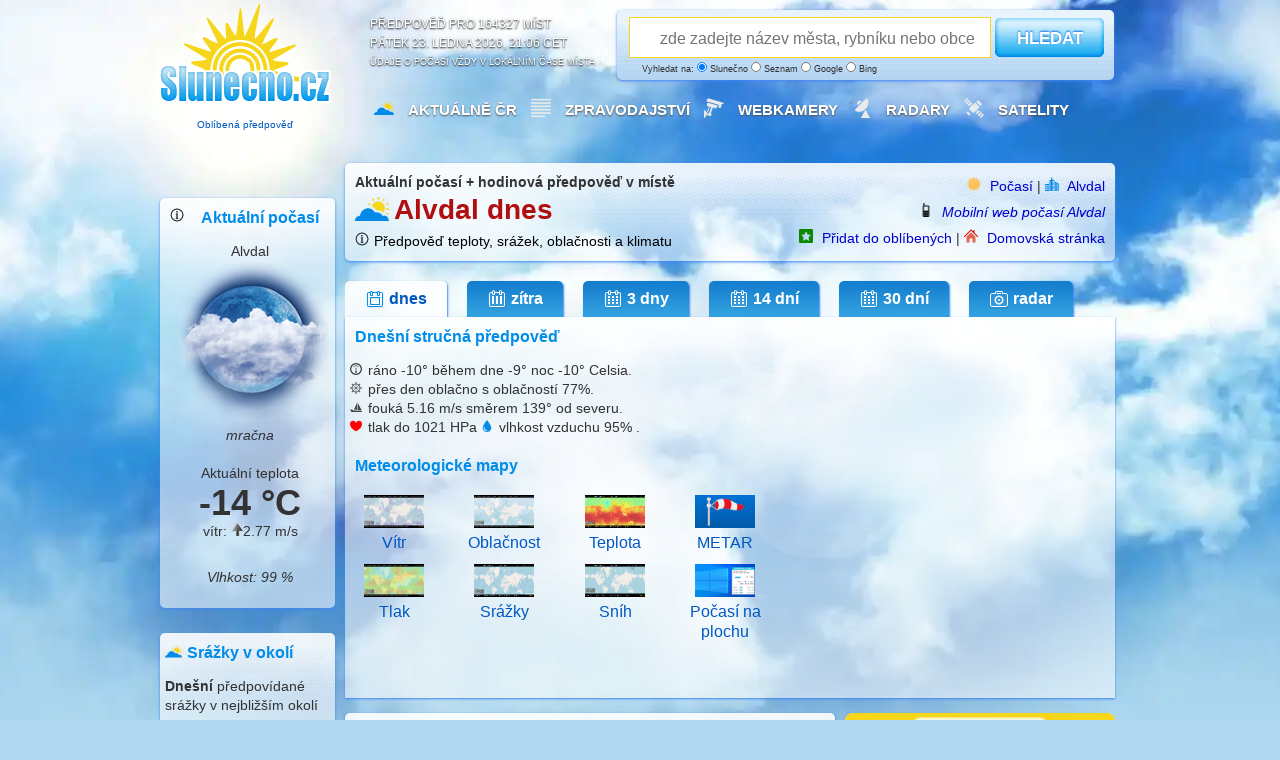

--- FILE ---
content_type: text/html; charset=UTF-8
request_url: https://www.slunecno.cz/mista/alvdal-119502
body_size: 14271
content:
<!DOCTYPE html>
<html xmlns="http://www.w3.org/1999/xhtml" lang="cs">
<head><script>(function(w,i,g){w[g]=w[g]||[];if(typeof w[g].push=='function')w[g].push(i)})
(window,'GTM-N5KQWKJK','google_tags_first_party');</script><script>(function(w,d,s,l){w[l]=w[l]||[];(function(){w[l].push(arguments);})('set', 'developer_id.dY2E1Nz', true);
		var f=d.getElementsByTagName(s)[0],
		j=d.createElement(s);j.async=true;j.src='/evaluatevisitors/';
		f.parentNode.insertBefore(j,f);
		})(window,document,'script','dataLayer');</script>
<meta charset="UTF-8">
<title>Aktuální počasí Alvdal + hodinová předpověď ️</title>
<meta name="author" content="Evaluate Dynamics s.r.o." />
<script async src="https://fundingchoicesmessages.google.com/i/pub-0990005234762043?ers=1"></script><script>(function() {function signalGooglefcPresent() {if (!window.frames['googlefcPresent']) {if (document.body) {const iframe = document.createElement('iframe'); iframe.style = 'width: 0; height: 0; border: none; z-index: -1000; left: -1000px; top: -1000px;'; iframe.style.display = 'none'; iframe.name = 'googlefcPresent'; document.body.appendChild(iframe);} else {setTimeout(signalGooglefcPresent, 0);}}}signalGooglefcPresent();})();</script>
<script type="text/javascript">
window.dataLayer = window.dataLayer || [];
dataLayer.push({'publisherProvidedId': ''});
dataLayer.push({'event': 'Pageview', 'page_title': 'Aktuální počasí Alvdal + hodinová předpověď ️', 'page_location': 'https://www.slunecno.cz/mista/alvdal-119502', 'page_url': 'https://www.slunecno.cz/mista/alvdal-119502'});
function gtag(){dataLayer.push(arguments);}
gtag('js', new Date());
gtag('set', 'anonymize_ip', true);
gtag('consent', 'default', {'ad_storage': 'denied', 'ad_user_data': 'denied', 'ad_personalization': 'denied', 'analytics_storage': 'denied', 'wait_for_update': 2000});
gtag('config', 'G-NT8088NR9M', {'server_container_url': 'https://www.slunecno.cz/evaluatevisitors'});
</script>
<script>(function(w,d,s,l,i){w[l]=w[l]||[];w[l].push({'gtm.start':
new Date().getTime(),event:'gtm.js'});var f=d.getElementsByTagName(s)[0],
j=d.createElement(s),dl=l!='dataLayer'?'&l='+l:'';j.async=true;j.src=
'https://www.slunecno.cz/evaluatevisitors/gtm.js?id='+i+dl;f.parentNode.insertBefore(j,f);
})(window,document,'script','dataLayer','GTM-N5KQWKJK');</script> 
<script async src="https://securepubads.g.doubleclick.net/tag/js/gpt.js" crossorigin="anonymous"></script>
<script>
window.googletag = window.googletag || {cmd: []};
googletag.cmd.push(function() {
googletag.defineSlot('/6725243/_970x250', [970, 250], 'div-gpt-ad-1768730147421-0').addService(googletag.pubads());
    googletag.pubads().enableSingleRequest();
});
</script>
<script>
(function() {
const storageKey = "cmp_yearly_check_2025";
const oneYearInMs = 365 * 24 * 60 * 60 * 1000;
const now = new Date().getTime();
function hasGoogleConsent() {return document.cookie.includes("FCCDCF") || document.cookie.includes("google_adsense_settings"); }
function triggerGoogleCMP() {
if (window.googlefc && typeof window.googlefc.showRevocationMessage === 'function') {
console.log("Obnovení žádosti souhlasu GDPR po jednom roce");
window.googlefc.showRevocationMessage();
localStorage.setItem(storageKey, now.toString());
} }
const lastSeen = localStorage.getItem(storageKey);
if (hasGoogleConsent()) {
if (!lastSeen || (now - parseInt(lastSeen)) > oneYearInMs) {
if (document.readyState === 'complete') {
setTimeout(triggerGoogleCMP, 2000);
} else { window.addEventListener('load', () => setTimeout(triggerGoogleCMP, 2000));
} } } else { console.log("Nový uživatel bez cookies - ponechávám správu souhlasu na CMP Google.");
if (!lastSeen) localStorage.setItem(storageKey, now.toString());
} }) ();
</script>
<script>if (typeof __tcfapi === 'function') {__tcfapi('getTCData', 2, function(data, success) {console.log(data); }); }
else { console.warn('__tcfapi not available yet'); }
__tcfapi('addEventListener', 2, function(tcData, success) {
if (!success) return;
if (tcData.eventStatus === 'tcloaded' || tcData.eventStatus === 'useractioncomplete') { console.log("TCF ready"); }
});
</script>
<script>
__tcfapi('addEventListener', 2, function(tcData, success) {
if (!success) return;
if (tcData.eventStatus === 'tcloaded' || tcData.eventStatus === 'useractioncomplete') {gtag('consent', 'update', {ad_storage: tcData.purpose.consents[1] ? 'granted' : 'denied', analytics_storage: tcData.purpose.consents[1] ? 'granted' : 'denied', ad_user_data: tcData.purpose.consents[3] ? 'granted' : 'denied', ad_personalization: tcData.purpose.consents[4] ? 'granted' : 'denied'   });
window.googletag = window.googletag || {cmd: []};
googletag.cmd.push(function() {googletag.enableServices();});
}});
</script>
<script async src="https://pagead2.googlesyndication.com/pagead/js/adsbygoogle.js?client=ca-pub-0990005234762043" crossorigin="anonymous"></script>
<script src="https://ssp.seznam.cz/static/js/ssp.js"></script>
<meta name="robots" content="index, follow" />
<meta name="description" content="Aktuální počasí Alvdal. Spolehlivá hodinová předpověď nebo dlouhodobý výhled na 30 dní. Teplota, úhrn srážek, oblačnost, rychlost a směr větru." />
<meta name="og:title" content="Aktuální počasí Alvdal + hodinová předpověď ️od Slunecno.cz" />
<meta name="og:description" content="Na webu Slunečno najdete aktuální počasí pro místo Alvdal. Spolehlivá hodinová předpověď nebo dlouhodobý výhled na zítra nebo na měsíc. Lunární kalendář, teplota, úhrn srážek, oblačnost, rychlost a směr větru." />
<meta name="msapplication-TileImage" content="/ms-icon-144x144.png" />
<meta name="viewport" content="width=device-width, initial-scale=1.0" />
<link rel="alternate" media="only screen and (max-width: 1023px)" href="https://m.slunecno.cz/?idmista=119502" />
<link rel="alternate" hreflang="en" href="https://www.weathersunshine.com/forecast/alvdal-119502" />	 
<link rel="alternate" hreflang="cs" href="https://www.slunecno.cz/mista/alvdal-119502" />
<link rel="manifest" href="/manifest.json" />
<link rel="stylesheet" href="/stylovani547.css" />
<link rel="icon" type="image/x-icon" href="/favicon.ico" />
<link rel="icon" type="image/png" sizes="96x96" href="/favicon-96x96.png">
<link rel="icon" type="image/png" sizes="32x32" href="/favicon-32x32.png">
<link rel="icon" type="image/png" sizes="16x16" href="/favicon-16x16.png">
<link rel="apple-touch-icon" sizes="57x57" href="/apple-icon-57x57.png">
<link rel="apple-touch-icon" sizes="60x60" href="/apple-icon-60x60.png">
<link rel="apple-touch-icon" sizes="72x72" href="/apple-icon-72x72.png">
<link rel="apple-touch-icon" sizes="76x76" href="/apple-icon-76x76.png">
<link rel="apple-touch-icon" sizes="114x114" href="/apple-icon-114x114.png">
<link rel="apple-touch-icon" sizes="120x120" href="/apple-icon-120x120.png">
<link rel="apple-touch-icon" sizes="144x144" href="/apple-icon-144x144.png">
<link rel="apple-touch-icon" sizes="152x152" href="/apple-icon-152x152.png">
<link rel="apple-touch-icon" sizes="180x180" href="/apple-icon-180x180.png">
<link rel="icon" type="image/png" sizes="192x192"  href="/android-icon-192x192.png">
<link rel="icon" type="image/png" sizes="96x96"  href="/android-icon-96x96.png">
<link rel="icon" type="image/png" sizes="48x48"  href="/android-icon-48x48.png">
<link rel="icon" type="image/png" sizes="36x36"  href="/android-icon-36x36.png">
<link rel="msapplication-square310x310logo" type="image/png" sizes="310x310"  href="/ms-icon-310x310.png">
<link rel="msapplication-square150x150logo" type="image/png" sizes="150x150"  href="/ms-icon-150x150.png">
<link rel="msapplication-square70x70logo" type="image/png" sizes="70x70"  href="/ms-icon-70x70.png">
</head>
<body>
<noscript><iframe src="https://www.googletagmanager.com/ns.html?id=GTM-N5KQWKJK"
height="0" width="0" style="display:none;visibility:hidden"></iframe></noscript>
<div id="container">
<div id="header">
<a href="https://www.slunecno.cz/" class="homelink" title="Počasí Slunecno.cz: Spolehlivá předpověď pro ČR a celý svět, online od roku 2010">
<div class="logo google-anno-skip"><p style="padding-top:112px;font-size:10px;text-align: center;" >
Oblíbená předpověď
</p>
</div>
</a>
<div class="perex google-anno-skip">Předpověď pro 164327 míst<br />
pátek 23. ledna 2026, 21:06 CET<div class="reklama google-anno-skip">Údaje o počasí vždy v lokálním čase místa</div>
</div>
<div class="search-form white google-anno-skip">
<form id="searchform" action="/mista" method="get">
<p>
<script type="text/javascript" src="/js/label-search.js"></script>
<input type="text" id="searchfield" name="s" placeholder="zde zadejte název města, rybníku nebo obce" />
<button type="submit" id="searchbutton">HLEDAT</button>
<span class="reklama" style="margin-left:20px">
Vyhledat na:
  <label for="searchslunecno"><input type="radio" id="searchslunecno" name="searchtype" value="slunecno" checked style="width:10px;height:10px;" /> Slunečno</label>
  <label for="searchseznam"><input type="radio" id="searchseznam" name="searchtype" value="seznam" style="width:10px;height:10px;" /> Seznam</label>
  <label for="searchgoogle"><input type="radio" id="searchgoogle" name="searchtype" value="google" style="width:10px;height:10px;" /> Google</label>
  <label for="searchbing"><input type="radio" id="searchbing" name="searchtype" value="bing" style="width:10px;height:10px;" /> Bing</label>
</span>
</p>
</form>
</div>
<div class="menu google-anno-skip">
<ul class="hlavninabidka" style="margin-left:20px">
<li><img src="/images/pocasiico.png" alt="Počasí Slunečno" class="menuicon" /><a href="https://www.slunecno.cz/">Aktuálně ČR</a></li>
<li><img src="/images/zpravyico.webp" alt="Zprávy" class="menuicon" /><a href="https://www.slunecno.cz/clanky">Zpravodajství</a></li>
<li><img src="/images/kameryico.webp" alt="Webkamery v ČR" class="menuicon" /><a href="https://www.slunecno.cz/webkamery">Webkamery </a></li>
<li><img src="/images/radarcrico.webp" alt="Meteorologické radary" class="menuicon" /><a href="https://www.slunecno.cz/meteoradar">Radary</a></li>
<li><img src="/images/satelitico.webp" alt="Satelitní a družicové snímky" class="menuicon" /><a href="https://www.slunecno.cz/satelit">Satelity</a></li>
</ul>
</div>
</div>
<center>
<script async src="https://securepubads.g.doubleclick.net/tag/js/gpt.js" crossorigin="anonymous"></script>
<div id="gpt-passback">
  <script>
    window.googletag = window.googletag || {cmd: []};
    googletag.cmd.push(function() {
    googletag.defineSlot('/6725243/danish-930-180', [[750, 200], [728, 90], [750, 100], [960, 90], [930, 180], [970, 90], [970, 250], [728, 100], [950, 90], [950, 200], [970, 210], [1, 1]], 'gpt-passback').addService(googletag.pubads());
    googletag.enableServices();
    googletag.display('gpt-passback');
    });
  </script>
</div>
<br />
</center>
<div class="leftCol">
<div class="panel white">
<span class="grid_1">
<center>
<img src="/images/infoicon.png" class="miniicon" title="Skutečná aktuální teplota ve stínu může být o 3 stupně nižší, než kolik zde ukazuje meteostanice pro dané místo. Skutečná venkovní teplota v místě kam svítí Slunce, může být v horký letní den vyšší až o 10-15 stupňů, v autě větší." style="float:left" /><h2>Aktuální počasí</h2>
Alvdal<img src="/images/ico/skorozatazeno_night_b.png" width="160px" height="160px" alt="mračna" title="mračna" /><em>mračna</em>
<br /><br />
Aktuální teplota<br />
<span class="detail">
<temperature-degrees class="teplota">-14 °C</temperature-degrees>
vítr: <img src="/images/vitr.php?u=189" alt="ikona směru větru 189" title="Vítr vane směrem od 189 stupně" />2.77 m/s
</span><br />
<ul class="aktualni-pocasi-popis" style="line-height:160%;padding-bottom:10px">
<em>
<li>Vlhkost: <i>99 %</i></li>
</em>
</ul>
</center>
</span>
</div>
<div class="panel white" style="margin-top:10px !important;">
<span class="grid_0">
<img src="/images/pocasiico4.png" alt="Nejbližší místa v okolí místa Alvdal" class="boxikicon" /><h2>Srážky v okolí</h2>
<strong>Dnešní</strong> předpovídané srážky v nejbližším okolí<br /><br />
<ul class="pocasi-cr">
<li>
<img src="/images/ico/zatazeno.png"  width="20px" height="20px" style="float:left;padding-right:7px" alt="" /><a href="https://www.slunecno.cz/mista/alvdal-119502"><strong>Alvdal</strong></a>
<span style="font-size:8px">0 mm</span>
</li>
<li>
<img src="/images/ico/zatazeno.png"  width="20px" height="20px" style="float:left;padding-right:7px" alt="" /><a href="https://www.slunecno.cz/mista/folldal-119392"><strong>Folldal</strong></a>
<span style="font-size:8px">0 mm</span>
</li>
<li>
<img src="/images/ico/zatazeno.png"  width="20px" height="20px" style="float:left;padding-right:7px" alt="" /><a href="https://www.slunecno.cz/mista/kingdom-of-norway-119196"><strong>Kingdom of Norway</strong></a>
<span style="font-size:8px">0 mm</span>
</li>
<li>
<img src="/images/ico/zatazeno.png"  width="20px" height="20px" style="float:left;padding-right:7px" alt="" /><a href="https://www.slunecno.cz/mista/os-119184"><strong>Os</strong></a>
<span style="font-size:8px">0 mm</span>
</li>
<li>
<img src="/images/ico/zatazeno.png"  width="20px" height="20px" style="float:left;padding-right:7px" alt="" /><a href="https://www.slunecno.cz/mista/koppang-119287"><strong>Koppang</strong></a>
<span style="font-size:8px">0 mm</span>
</li>
<li>
<img src="/images/ico/skorojasno.png"  width="20px" height="20px" style="float:left;padding-right:7px" alt="" /><a href="https://www.slunecno.cz/mista/otta-61221"><strong>Otta</strong></a>
<span style="font-size:8px">0 mm</span>
</li>
<li>
<img src="/images/ico/zatazeno.png"  width="20px" height="20px" style="float:left;padding-right:7px" alt="" /><a href="https://www.slunecno.cz/mista/hundorp-119317"><strong>Hundorp</strong></a>
<span style="font-size:8px">0 mm</span>
</li>
<li>
<img src="/images/ico/skorojasno.png"  width="20px" height="20px" style="float:left;padding-right:7px" alt="" /><a href="https://www.slunecno.cz/mista/dovre-119436"><strong>Dovre</strong></a>
<span style="font-size:8px">0 mm</span>
</li>
<li>
<img src="/images/ico/skorojasno.png"  width="20px" height="20px" style="float:left;padding-right:7px" alt="" /><a href="https://www.slunecno.cz/mista/dombas-119437"><strong>Dombås</strong></a>
<span style="font-size:8px">0 mm</span>
</li>
<li>
<img src="/images/ico/zatazeno.png"  width="20px" height="20px" style="float:left;padding-right:7px" alt="" /><a href="https://www.slunecno.cz/mista/vagamo-119013"><strong>Vågåmo</strong></a>
<span style="font-size:8px">0 mm</span>
</li>
<li>
<img src="/images/ico/zatazeno.png"  width="20px" height="20px" style="float:left;padding-right:7px" alt="" /><a href="https://www.slunecno.cz/mista/alen-119506"><strong>Ålen</strong></a>
<span style="font-size:8px">0 mm</span>
</li>
<li>
<img src="/images/ico/zatazeno.png"  width="20px" height="20px" style="float:left;padding-right:7px" alt="" /><a href="https://www.slunecno.cz/mista/tretten-119033"><strong>Tretten</strong></a>
<span style="font-size:8px">0 mm</span>
</li>
<li>
<img src="/images/ico/zatazeno.png"  width="20px" height="20px" style="float:left;padding-right:7px" alt="" /><a href="https://www.slunecno.cz/mista/oyer-119177"><strong>Øyer</strong></a>
<span style="font-size:8px">0 mm</span>
</li>
<li>
<img src=""  width="20px" height="20px" style="float:left;padding-right:7px" alt="" /><a href="https://www.slunecno.cz/mista/storen-168107"><strong>Støren</strong></a>
<span style="font-size:8px"> mm</span>
</li>
<li>
<img src=""  width="20px" height="20px" style="float:left;padding-right:7px" alt="" /><a href="https://www.slunecno.cz/mista/stugudalen-168111"><strong>Stugudalen</strong></a>
<span style="font-size:8px"> mm</span>
</li>
<li>
<img src="/images/ico/zatazeno.png"  width="20px" height="20px" style="float:left;padding-right:7px" alt="" /><a href="https://www.slunecno.cz/mista/lillehammer-119259"><strong>Lillehammer</strong></a>
<span style="font-size:8px">0 mm</span>
</li>
<li>
<img src="/images/ico/skorojasno.png"  width="20px" height="20px" style="float:left;padding-right:7px" alt="" /><a href="https://www.slunecno.cz/mista/fossbergom-119253"><strong>Fossbergom</strong></a>
<span style="font-size:8px">0 mm</span>
</li>
<li>
<img src="/images/ico/prehanky.png"  width="20px" height="20px" style="float:left;padding-right:7px" alt="" /><a href="https://www.slunecno.cz/mista/rena-63464"><strong>Rena</strong></a>
<span style="font-size:8px">20 mm</span>
</li>
<li>
<img src="/images/ico/skorojasno.png"  width="20px" height="20px" style="float:left;padding-right:7px" alt="" /><a href="https://www.slunecno.cz/mista/groa-119363"><strong>Grøa</strong></a>
<span style="font-size:8px">0 mm</span>
</li>
<li>
<img src="/images/ico/zatazeno.png"  width="20px" height="20px" style="float:left;padding-right:7px" alt="" /><a href="https://www.slunecno.cz/mista/tydal-119024"><strong>Tydal</strong></a>
<span style="font-size:8px">0 mm</span>
</li>
<li>
<img src="/images/ico/skorojasno.png"  width="20px" height="20px" style="float:left;padding-right:7px" alt="" /><a href="https://www.slunecno.cz/mista/sunndal-119058"><strong>Sunndal</strong></a>
<span style="font-size:8px">0 mm</span>
</li>
<li>
<img src=""  width="20px" height="20px" style="float:left;padding-right:7px" alt="" /><a href="https://www.slunecno.cz/mista/bismo-168066"><strong>Bismo</strong></a>
<span style="font-size:8px"> mm</span>
</li>
<li>
<img src=""  width="20px" height="20px" style="float:left;padding-right:7px" alt="" /><a href="https://www.slunecno.cz/mista/bjorli-162752"><strong>Bjorli</strong></a>
<span style="font-size:8px"> mm</span>
</li>
<li>
<img src="/images/ico/skorojasno.png"  width="20px" height="20px" style="float:left;padding-right:7px" alt="" /><a href="https://www.slunecno.cz/mista/skaun-119110"><strong>Skaun</strong></a>
<span style="font-size:8px">0 mm</span>
</li>
<li>
<img src="/images/ico/skorojasno.png"  width="20px" height="20px" style="float:left;padding-right:7px" alt="" /><a href="https://www.slunecno.cz/mista/melhus-119236"><strong>Melhus</strong></a>
<span style="font-size:8px">0 mm</span>
</li>
</ul>
</span>
</div>
<div class="panel white" style="margin-top:10px !important;">
<span class="grid_1" style="margin-left:8px !important">
<center>
<a href="https://www.slunecno.cz/clanky/maysky-kalendar-predpovida-metanovou-apokalypsu-2489">
<img src="https://www.slunecno.cz/images/maysky_kalendar_metan.png" width="150" height="105" alt="Nalevo Anna Lucińska a Mayský kalendář vpozadí, napravo kráter po výbuchu metanu" title="Předpovídá Mayský kalendář metanovou apokalypsu?">
Mayský kalendář a exploze metanu
</a>
</center>
</span>
</div>
<div class="panel white">
<span class="grid_1">
<img src="/images/pocasicrico.png" width="17px" height="17px" alt="Počasí v České Republice" class="boxikicon" />
<h2>Aktuálně v ČR</h2>
<ul class="pocasi-cr">
<li><a href="https://www.slunecno.cz/mista/brno-4"><strong>Brno</strong>
<img src="/images/ico/zatazeno_night_s.png" alt="zatazeno_night" width="20px" height="20px" /><span style="font-size:10px;">
4°C
</span>
</a></li>
<li><a href="https://www.slunecno.cz/mista/ceske-budejovice-148"><strong>České Budějovice</strong>
<img src="/images/ico/neznamo_s.png" alt="neznamo" width="20px" height="20px" /><span style="font-size:10px;">
2°C
</span>
</a></li>
<li><a href="https://www.slunecno.cz/mista/hradec-kralove-22"><strong>Hradec Králové</strong>
<img src="/images/ico/mlha_night_s.png" alt="mlha_night" width="20px" height="20px" /><span style="font-size:10px;">
2°C
</span>
</a></li>
<li><a href="https://www.slunecno.cz/mista/jihlava-35"><strong>Jihlava</strong>
<img src="/images/ico/oblacno_night_s.png" alt="oblacno_night" width="20px" height="20px" /><span style="font-size:10px;">
-1°C
</span>
</a></li>
<li><a href="https://www.slunecno.cz/mista/karlovy-vary-41"><strong>Karlovy Vary</strong>
<img src="/images/ico/zatazeno_night_s.png" alt="zatazeno_night" width="20px" height="20px" /><span style="font-size:10px;">
6°C
</span>
</a></li>
<li><a href="https://www.slunecno.cz/mista/liberec-55"><strong>Liberec</strong>
<img src="/images/ico/zatazeno_night_s.png" alt="zatazeno_night" width="20px" height="20px" /><span style="font-size:10px;">
7°C
</span>
</a></li>
<li><a href="https://www.slunecno.cz/mista/olomouc-84"><strong>Olomouc</strong>
<img src="/images/ico/mlha_night_s.png" alt="mlha_night" width="20px" height="20px" /><span style="font-size:10px;">
4°C
</span>
</a></li>
<li><a href="https://www.slunecno.cz/mista/ostrava-87"><strong>Ostrava</strong>
<img src="/images/ico/zatazeno_night_s.png" alt="zatazeno_night" width="20px" height="20px" /><span style="font-size:10px;">
5°C
</span>
</a></li>
<li><a href="https://www.slunecno.cz/mista/pardubice-88"><strong>Pardubice</strong>
<img src="/images/ico/mlha_night_s.png" alt="mlha_night" width="20px" height="20px" /><span style="font-size:10px;">
2°C
</span>
</a></li>
<li><a href="https://www.slunecno.cz/mista/plzen-93"><strong>Plzeň</strong>
<img src="/images/ico/zatazeno_night_s.png" alt="zatazeno_night" width="20px" height="20px" /><span style="font-size:10px;">
7°C
</span>
</a></li>
<li><a href="https://www.slunecno.cz/mista/praha-7"><strong>Praha</strong>
<img src="/images/ico/skorozatazeno_night_s.png" alt="skorozatazeno_night" width="20px" height="20px" /><span style="font-size:10px;">
6°C
</span>
</a></li>
<li><a href="https://www.slunecno.cz/mista/usti-nad-labem-133"><strong>Ústí nad Labem</strong>
<img src="/images/ico/skorojasno_night_s.png" alt="skorojasno_night" width="20px" height="20px" /><span style="font-size:10px;">
6°C
</span>
</a></li>
<li><a href="https://www.slunecno.cz/mista/zlin-147"><strong>Zlín</strong>
<img src="/images/ico/zatazeno_night_s.png" alt="zatazeno_night" width="20px" height="20px" /><span style="font-size:10px;">
5°C
</span>
</a></li>
</ul>
</span>
</div>
<div class="panel white">
<span class="grid_1">
<h2>Vyhledat místo</h2>
<ul class="pocasi-cr-abc">
<li><a href="https://www.slunecno.cz/mista?h=A&amp;sezn">A</a></li>
<li><a href="https://www.slunecno.cz/mista?h=B&amp;sezn">B</a></li>
<li><a href="https://www.slunecno.cz/mista?h=C&amp;sezn">C</a></li>
<li><a href="https://www.slunecno.cz/mista?h=D&amp;sezn">D</a></li>
<li><a href="https://www.slunecno.cz/mista?h=E&amp;sezn">E</a></li>
<li><a href="https://www.slunecno.cz/mista?h=F&amp;sezn">F</a></li>
<li><a href="https://www.slunecno.cz/mista?h=G&amp;sezn">G</a></li>
<li><a href="https://www.slunecno.cz/mista?h=H&amp;sezn">H</a></li>
<li><a href="https://www.slunecno.cz/mista?h=I&amp;sezn">I</a></li>
<li><a href="https://www.slunecno.cz/mista?h=J&amp;sezn">J</a></li>
<li><a href="https://www.slunecno.cz/mista?h=K&amp;sezn">K</a></li>
<li><a href="https://www.slunecno.cz/mista?h=L&amp;sezn">L</a></li>
<li><a href="https://www.slunecno.cz/mista?h=M&amp;sezn">M</a></li>
<li><a href="https://www.slunecno.cz/mista?h=N&amp;sezn">N</a></li>
<li><a href="https://www.slunecno.cz/mista?h=O&amp;sezn">O</a></li>
<li><a href="https://www.slunecno.cz/mista?h=P&amp;sezn">P</a></li>
<li><a href="https://www.slunecno.cz/mista?h=Q&amp;sezn">Q</a></li>
<li><a href="https://www.slunecno.cz/mista?h=R&amp;sezn">R</a></li>
<li><a href="https://www.slunecno.cz/mista?h=S&amp;sezn">S</a></li>
<li><a href="https://www.slunecno.cz/mista?h=T&amp;sezn">T</a></li>
<li><a href="https://www.slunecno.cz/mista?h=U&amp;sezn">U</a></li>
<li><a href="https://www.slunecno.cz/mista?h=V&amp;sezn">V</a></li>
<li><a href="https://www.slunecno.cz/mista?h=W&amp;sezn">W</a></li>
<li><a href="https://www.slunecno.cz/mista?h=X&amp;sezn">X</a></li>
<li><a href="https://www.slunecno.cz/mista?h=Y&amp;sezn">Y</a></li>
<li><a href="https://www.slunecno.cz/mista?h=Z&amp;sezn">Z</a></li>
</ul>
</span>
</div>
</div>
<div class="rightColBig">
<div class="detail white google-anno-skip">
<span class="grid_5">
<strong>
Aktuální počasí + hodinová předpověď v místě</strong>
<br />
<img src="/images/pocasiico4.png" alt="Aktuální počasí a denní předpověď pro místo Alvdal" title="Spolehlivá předpověď počasí online na webových stránkách www.Slunecno.cz nebo m.Slunecno.cz" class="nadpisicon" />
<h1>Alvdal dnes</h1><img src="/images/infoicon1.png" class="miniicon" title="Spolehlivost hodinové předpovědi u teploty zpravidla přesná, oblačnost běžně odpovídá. Spolehlivost předpovědi deště u hodinové předpovědi cca 85% - může se však lišit se skutečným počasím v řádu hodin, nebo jsou srážky předpovídané pouze pro okolí vašeho místa zájmu. Pokud předpovídáme déšť, nejspíš bude pršet. Výskyt srážek je možné ověřit radarem. Spolehlivost dlouhodobé předpovědi klesá každý předpovídaný den. Dlouhodobá 30 denní předpověď (dny 17-30) je klimatický výhled. Skutečná aktuální teplota může být až o 3 stupně nižší, než kolik ukazuje meteostanice pro dané místo. Databáze s předpovědí počasí je aktualizovaná postupně každý den. Dostupnost webových stránek 99.99% garantovaná cloudem MasterDC. Pro použití mobilní nebo desktopové aplikace je potřeba připojení k internetu. Neposkytujeme vydávání výstražných informací. Poskytujeme pouze skutečnou předpověď tvořenou výpočtem numerického modelu ze vstupních dat NOAA." /><a href="https://www.slunecno.cz/spolehlivost" title="Uživatelé webu hodnotí Slunečno jako Dobré" style="color:black">Předpověď teploty, srážek, oblačnosti a klimatu</a><br /></span>
<span class="grid_s" style="text-align:right">
<img src="/images/sunicon1.png" alt="Počasí Slunečno.cz" class="miniicon" />
<a href="/">Počasí</a> | 
<img src="/images/mistoico1.png" alt="Počasí pro místo" class="miniicon" />
<a href="/mista/alvdal-119502">Alvdal</a>  
<br />
<img src="/images/mobilico.png" alt="Mobilní web" class="miniicon" />
<i><a href="https://m.slunecno.cz/?idmista=119502">Mobilní web počasí Alvdal</a></i>
<br />
<img src="/images/oblibeneico.png" alt="Přidat do oblíbených" class="miniicon" />
<a href="/oblibene" rel="nofollow">Přidat do oblíbených</a> | 
<img src="/images/homepageico1.png" alt="Nastavit jako domovskou stránku" class="miniicon" />
<a href="/homepage" rel="nofollow">Domovská stránka</a> 
</span>
</div>
<ul class="zalozky-detail">
<li><a href="/mista/alvdal-119502" class="active" title="Alvdal - Aktuální počasí + dnešní předpověď"><span class="ic1"></span>dnes</a></li><li><a href="/mista/alvdal-119502/zitra" title="Alvdal - Spolehlivá hodinová předpověď počasí na zítra"><span class="ic2"></span>zítra</a></li>
<li><a href="/mista/alvdal-119502/3-dny" title="Alvdal - Spolehlivá hodinová předpověď počasí na 3 dny"><span class="ic3"></span>3 dny</a></li>
<li><a href="/mista/alvdal-119502/dalsi-dny" title="Alvdal - Dlouhodobá předpověď počasí na 14 dní"><span class="ic3"></span>14 dní</a></li>
<li><a href="/mista/alvdal-119502/30-dni" title="Alvdal - Měsíční výhled předpovědi počasí na 30 dní"><span class="ic3"></span>30 dní</a></li>
<li><a href="/mista/alvdal-119502/radar" title="Radar a meteorologické mapy pro okolí místa Alvdal"><span class="ic4"></span>radar</a></li></ul>
<div class="panel whitenahore">
<span class="grid_main main-data">
<p>
<h2>Dnešní stručná předpověď</h2>
<p>
<img src="/images/teplota_strucna_ico.png" alt="Pocitová teplota" title="Pocitová teplota" class="strucnaico" /> ráno <temperature-degrees>-10°</temperature-degrees> během dne <temperature-degrees>-9°</temperature-degrees> noc <temperature-degrees>-10° Celsia</temperature-degrees>. <br />
<img src="/images/popis_strucna_ico.png" alt="Na obloze" title="Na obloze" class="strucnaico" /> přes den oblačno  s oblačností ️77%. <br />
<img src="/images/vitr_strucna_ico.png" alt="Vítr" title="Vítr" class="strucnaico" /> fouká <wind-speed>5.16 m/s</wind-speed> směrem 139° od severu.<br />
<img src="/images/tlak_strucna_ico.png" alt="Atmosferický tlak v hPa" title="Atmosferický tlak v hPa" class="strucnaico" /> tlak do 1021 HPa <img src="/images/vlhkost_strucna_ico.png" alt="Vlhkost vzduchu" title="Vlhkost vzduchu" class="strucnaico" /> vlhkost vzduchu  95% . 
</p>
<br />
<h2>Meteorologické mapy</h2>
<table width="440px" style="margin-left:-10px;float:left">
  <tr>
    <td width="110px"><a href="https://www.slunecno.cz/vane/apps/mapavetru.php" title="Mapy větru" style="font-size:16px" target="_blank"><center><img src="https://www.slunecno.cz/images/mapy/vitr.png" width="60px" height="33px" /><br />Vítr</a></center></td>
    <td width="110px"><a href="https://www.slunecno.cz/vane/apps/mapaoblacnosti.php" title="Mapy oblacnosti" style="font-size:16px" target="_blank"><center><img src="https://www.slunecno.cz/images/mapy/oblacnost.png" width="60px" height="33px" /><br />Oblačnost</a></center></td>
    <td width="110px"><a href="https://www.slunecno.cz/vane/apps/teplotnimapa.php" title="Teplotní mapy" style="font-size:16px" target="_blank"><center><img src="https://www.slunecno.cz/images/mapy/teplota.png" width="60px" height="33px" /><br />Teplota</a></center></td>
	<td width="110px"><a href="https://www.slunecno.cz/metar" title="METAR" style="font-size:16px" target="_blank"><center><img src="https://www.slunecno.cz/images/metar.jpeg" width="60px" height="33px" /><br />METAR</a></center></td>
  </tr>
  <tr>
    <td width="110px"><a href="https://www.slunecno.cz/vane/apps/mapatlaku.php" title="Mapy tlaku" style="font-size:16px" target="_blank"><center><img src="https://www.slunecno.cz/images/mapy/tlak.png" width="60px" height="33px" /><br />Tlak</a></center></td>
    <td width="110px"><a href="https://www.slunecno.cz/vane/apps/mapasrazek.php" title="Mapy srážek" style="font-size:16px" target="_blank"><center><img src="https://www.slunecno.cz/images/mapy/srazky.png" width="60px" height="33px" /><br />Srážky</a></center></td>
    <td width="110px"><a href="https://www.slunecno.cz/vane/apps/mapasnehu.php" title="Mapy sněhu" style="font-size:16px" target="_blank"><center><img src="https://www.slunecno.cz/images/mapy/snih.png" width="60px" height="33px" /><br />Sníh</a></center></td>
	<td width="110px"><a href="https://www.slunecno.cz/clanky/aplikace-pocasi-na-plochu-i-pro-windows-10-a-11-2346" title="Předpověď počasí na plochu" style="font-size:16px" target="_blank"><center><img src="https://www.slunecno.cz/images/pocasinaplochu.png" width="60px" height="33px" /><br />Počasí na plochu</a></center></td>
  </tr>
</table>
<br /></span>
<span style="width:300;height:336px !important;padding-top:25px;padding-right:25px;float:right">
<div id="ssp-zone-385627"></div>
<script>
sssp.getAds([
{
	"zoneId": 385627,			/* unikátní identifikátor reklamní zóny */
	"id": "ssp-zone-385627",	/* ID elementu, do kterého se vypisuje reklama */
	"width": 300,	/* maximální šířka reklamy v zóně */
	"height": 300	/* maximální výška reklamy v zóně */
}
]);
</script>
</span>
</div>
</div>
<div class="middleCol">
<div class="detail white google-anno-skip">
<center>
<h2>Hodinová předpověď pro místo <br />Alvdal</h2>
<p>Přesné souřadnice výpočtu předpovědi počasí<br /> pro lokaci Alvdal jsou:<br />62° 06' severní šířky a 10° 37' východní délky (62.108 LAT 10.631 LON)<br />
<a href="https://www.google.com/maps/search/62.108,10.631" target="_blank" title="Zobrazí na mapě místo podle těchto souřadnic">Zkontrolovat na mapě</a> | <a href="mailto:predpoved@slunecno.cz" title="Pošlete své připomínky na Počasí Slunečno">Nahlásit chybné údaje</a>
</p>
<h3>Předpověď počasí na dnešní den 23.01.2026</h3>
<p><a href="/mista/alvdal-119502/den-1">Zobrazit předpověď podrobně od půlnoci</a>
<br /><br />
<script src="/js/prevod-jednotek.js"></script>
Zobrazit rychlost větru v <span id="jednotka1" onclick="myFunction()" style="text-decoration: underline;cursor: pointer;">kilometrech za hodinu</span>
<span id="jednotka2" onclick="" style="text-decoration: none;cursor: no-drop;">metrech za sekundu</span>
</p>
</center>
<ul class="predpoved">
<li>
<p class="cas"><b>04:00</b></p>
<em><span></span><img src="/images/ico/zatazeno_night.png" title="Zataženo" alt="Zataženo" /></em><p class="teplota">-15 °C</p>
<p class="vitr"><img src="/images/vitr.php?u=185" title="Vítr" alt="ze 185 stupňů" />2 m/s</p>
</li>
<li>
<p class="cas"><b>05:00</b></p>
<em><span></span><img src="/images/ico/zatazeno_night.png" title="Zataženo" alt="Zataženo" /></em><p class="teplota">-15 °C</p>
<p class="vitr"><img src="/images/vitr.php?u=182" title="Vítr" alt="ze 182 stupňů" />2 m/s</p>
</li>
<li>
<p class="cas"><b>06:00</b></p>
<em><span></span><img src="/images/ico/zatazeno_night.png" title="Zataženo" alt="Zataženo" /></em><p class="teplota">-15 °C</p>
<p class="vitr"><img src="/images/vitr.php?u=184" title="Vítr" alt="ze 184 stupňů" />3 m/s</p>
</li>
<li>
<p class="cas"><b>07:00</b></p>
<em><span></span><img src="/images/ico/zatazeno_night.png" title="Zataženo" alt="Zataženo" /></em><p class="teplota">-16 °C</p>
<p class="vitr"><img src="/images/vitr.php?u=181" title="Vítr" alt="ze 181 stupňů" />3 m/s</p>
</li>
<li>
<p class="cas"><b>08:00</b></p>
<em><span></span><img src="/images/ico/zatazeno.png" title="Zataženo" alt="Zataženo" /></em><p class="teplota">-16 °C</p>
<p class="vitr"><img src="/images/vitr.php?u=182" title="Vítr" alt="ze 182 stupňů" />3 m/s</p>
</li>
</ul>
<ul class="predpoved">
<li>
<p class="cas"><b>09:00</b></p>
<em><span></span><img src="/images/ico/zatazeno.png" title="Zataženo" alt="Zataženo" /></em><p class="teplota">-15 °C</p>
<p class="vitr"><img src="/images/vitr.php?u=180" title="Vítr" alt="ze 180 stupňů" />3 m/s</p>
</li>
<li>
<p class="cas"><b>10:00</b></p>
<em><span></span><img src="/images/ico/zatazeno.png" title="Zataženo" alt="Zataženo" /></em><p class="teplota">-13 °C</p>
<p class="vitr"><img src="/images/vitr.php?u=174" title="Vítr" alt="ze 174 stupňů" />3 m/s</p>
</li>
<li>
<p class="cas"><b>11:00</b></p>
<em><span></span><img src="/images/ico/zatazeno.png" title="Zataženo" alt="Zataženo" /></em><p class="teplota">-12 °C</p>
<p class="vitr"><img src="/images/vitr.php?u=170" title="Vítr" alt="ze 170 stupňů" />3 m/s</p>
</li>
<li>
<p class="cas"><b>12:00</b></p>
<em><span></span><img src="/images/ico/zatazeno.png" title="Zataženo" alt="Zataženo" /></em><p class="teplota">-12 °C</p>
<p class="vitr"><img src="/images/vitr.php?u=166" title="Vítr" alt="ze 166 stupňů" />4 m/s</p>
</li>
<li>
<p class="cas"><b>13:00</b></p>
<em><span></span><img src="/images/ico/skorojasno.png" title="Polojasno" alt="Polojasno" /></em><p class="teplota">-13 °C</p>
<p class="vitr"><img src="/images/vitr.php?u=167" title="Vítr" alt="ze 167 stupňů" />3 m/s</p>
</li>
</ul> 
<span class=panelpocitova>
<table class=pocitovateplota>
<tr><td id=zelena><img src=/images/infoicon.png class=miniicon title='Předpokládaná venkovní pocitová teplota člověka. Pocitová teplota se odvíjí od povětrnostních podmínek a atmosferického tlaku. Barevné označení ukazuje, zda je pocitová teplota menší (modrá) nebo větší (červená), než předpovídaná teplota. Pocitová teplota slouží jako návod, jak teple se obléct při pobytu ve venkovním prostředí.' style=float:left; />Pocitově</td><td id=zelena></td><td align=left id=zelena></td><td id=zelena></td></tr>
<tr><td align=left id=minus>Ráno:</td>
<td id=minus>-16°C</td>
<td align=left id=minus>Během dne:</td>
<td id=minus>-16°C</td></tr>
<tr>
<td align=left id=minusminus>Večer:</td><td id=minusminus>-17°C</td> 
<td align=left id=minusminus>V noci:</td><td id=minusminus>-17°C</td>
</tr>
</table>
</span>
<ul class=predpoved></ul>
<ul class="predpoved">
<li>
<p class="cas"><b>14:00</b></p>
<em><span></span><img src="/images/ico/skorojasno.png" title="Polojasno" alt="Polojasno" /></em><p class="teplota">-14 °C</p>
<p class="vitr"><img src="/images/vitr.php?u=171" title="Vítr" alt="ze 171 stupňů" />3 m/s</p>
</li>
<li>
<p class="cas"><b>15:00</b></p>
<em><span></span><img src="/images/ico/skorojasno.png" title="Oblačno" alt="Oblačno" /></em><p class="teplota">-17 °C</p>
<p class="vitr"><img src="/images/vitr.php?u=178" title="Vítr" alt="ze 178 stupňů" />3 m/s</p>
</li>
<li>
<p class="cas"><b>16:00</b></p>
<em><span></span><img src="/images/ico/skorojasno_night.png" title="Oblačno" alt="Oblačno" /></em><p class="teplota">-14 °C</p>
<p class="vitr"><img src="/images/vitr.php?u=184" title="Vítr" alt="ze 184 stupňů" />3 m/s</p>
</li>
<li>
<p class="cas"><b>17:00</b></p>
<em><span></span><img src="/images/ico/skorojasno_night.png" title="Oblačno" alt="Oblačno" /></em><p class="teplota">-14 °C</p>
<p class="vitr"><img src="/images/vitr.php?u=185" title="Vítr" alt="ze 185 stupňů" />3 m/s</p>
</li>
<li>
<p class="cas"><b>18:00</b></p>
<em><span></span><img src="/images/ico/skorojasno_night.png" title="Oblačno" alt="Oblačno" /></em><p class="teplota">-15 °C</p>
<p class="vitr"><img src="/images/vitr.php?u=185" title="Vítr" alt="ze 185 stupňů" />3 m/s</p>
</li>
</ul>
<ul class="predpoved">
<li>
<p class="cas"><b>19:00</b></p>
<em><span></span><img src="/images/ico/skorojasno_night.png" title="Oblačno" alt="Oblačno" /></em><p class="teplota">-15 °C</p>
<p class="vitr"><img src="/images/vitr.php?u=190" title="Vítr" alt="ze 190 stupňů" />3 m/s</p>
</li>
<li>
<p class="cas"><b>20:00</b></p>
<em><span></span><img src="/images/ico/zatazeno_night.png" title="Zataženo" alt="Zataženo" /></em><p class="teplota">-16 °C</p>
<p class="vitr"><img src="/images/vitr.php?u=196" title="Vítr" alt="ze 196 stupňů" />2 m/s</p>
</li>
<li>
<p class="cas"><b>21:00</b></p>
<em><span></span><img src="/images/ico/zatazeno_night.png" title="Zataženo" alt="Zataženo" /></em><p class="teplota">-17 °C</p>
<p class="vitr"><img src="/images/vitr.php?u=203" title="Vítr" alt="ze 203 stupňů" />2 m/s</p>
</li>
<li>
<p class="cas"><b>22:00</b></p>
<em><span></span><img src="/images/ico/zatazeno_night.png" title="Zataženo" alt="Zataženo" /></em><p class="teplota">-17 °C</p>
<p class="vitr"><img src="/images/vitr.php?u=201" title="Vítr" alt="ze 201 stupňů" />2 m/s</p>
</li>
<li>
<p class="cas"><b>23:00</b></p>
<em><span></span><img src="/images/ico/zatazeno_night.png" title="Zataženo" alt="Zataženo" /></em><p class="teplota">-16 °C</p>
<p class="vitr"><img src="/images/vitr.php?u=201" title="Vítr" alt="ze 201 stupňů" />2 m/s</p>
</li>
</ul>
<p align="center">
<a href="/mista/alvdal-119502/zitra">Hodinová předpověď na zítřejší den</a>
</p>
<span class=panelpocitova>
<table class=dennipredpoved>
<tr><td align=left id=spolehlivost><b>Klimatická předpověď</b></td>
<td id=spolehlivost></td>
<td align=left id=spolehlivost><b>Celkový úhrn srážek</b></td><td id=spolehlivost></td></tr>
<tr><td align=left>Atmosferický tlak:</td>
<td>1021hPa</td>
<td align=left>Předpovědi vody</td><td></td></tr>
<tr>
<td align=left>Vlhkost:</td><td>95%</td> 
<td align=left>Celkově deště:</td><td>0 mm</td></tr>
<tr>
<td align=left>Oblačnost:</td><td>77%</td> 
<td align=left>Celkově sněhu:</td><td>0 mm</td>
<tr>
<td align=left>Východ Slunce:</td><td>08:06:46</td>
<td align=left>Západ Slunce:</td><td>14:51:26</td>
</tr>
</table>

</span>
</div>
</div>
<div class="rightCol">
<link rel="stylesheet" href="https://www.slunecno.cz/audio-vystrahy/audio-player.css">
<script src="https://www.slunecno.cz/audio-vystrahy/audio-player.js"></script>
<div id="audio-player-container"></div>
<script>
  const player = new AudioPlayer({
    container: document.getElementById('audio-player-container'),
    audioUrl: 'https://www.chmi.cz/files/portal/docs/meteo/om/audio/vystraha.wav',
    audioTitle: 'Audio výstraha',
    audioInfo: 'aktuálně od ČHMÚ',
    width: '270px',
    backgroundColor: '#ffffff',
    headerColor: '#f7d61c',
    roundedCorners: true,
    showKeyboardHelp: false,
    keyboardHelpText: 'Klávesnice: <span class="kbd">Mezerník</span> (přehrát/pauza), <span class="kbd">←</span>/<span class="kbd">→</span> (posun), <span class="kbd">↑</span>/<span class="kbd">↓</span> (hlasitost), <span class="kbd">M</span> (ztlumit)'
  });
</script>
<a href="https://www.slunecno.cz/audio-vystrahy/configurator.html" target="_blank">Vložit Widget Audio Výstrahy na Váš web</a><br /><br />
<script async src="https://securepubads.g.doubleclick.net/tag/js/gpt.js" crossorigin="anonymous"></script>
<div id="gpt-passback-270">
  <script>
    window.googletag = window.googletag || {cmd: []};
    googletag.cmd.push(function() {
    googletag.defineSlot('/6725243/_270x540', [270, 540], 'gpt-passback-270').addService(googletag.pubads());
    googletag.enableServices();
    googletag.display('gpt-passback-270');
    });
  </script>
</div>
<div class="panel white" style="margin-top:10px !important;">
<span class="grid_3">
<img src="/images/lunarnikalendarico.png" alt="Lunární kalendář" class="boxikicon" /><h2>Lunární kalendář</h2>
<a href="/lunarni-kalendar">
<ul class="faze-mesice">
<li><strong>26.01.</strong><img src="/images/mesic_prv_ctvrt.png" title="v(e) 05:48"  width="62" height="70" alt="Fáze měsíce prv_ctvrt" /></li>
<li><strong>01.02.</strong><img src="/images/mesic_uplnek.png" title="v(e) 23:10"  width="62" height="70" alt="Fáze měsíce uplnek" /></li>
<li><strong>09.02.</strong><img src="/images/mesic_posl_ctvrt.png" title="v(e) 13:44"  width="62" height="70" alt="Fáze měsíce posl_ctvrt" /></li>
<li><strong>17.02.</strong><img src="/images/mesic_nov.png" title="v(e) 13:02"  width="62" height="70" alt="Fáze měsíce nov" /></li>
</ul>
</a>
</span>
</div>
<div class="panel white google-anno-skip" style="margin-top:10px !important;">
<div class="grid_3 google-anno-skip">
<img src="/images/fotogalerieico.webp" alt="Fotogalerie počasí" class="boxikicon" /><h2>Fotogalerie přírody</h2>
<table class="fotogalerie">
<tr>
<td>
<a href="/fotogalerie"><img style="max-width: 100px; max-height: 67px;" src="/images/fotky/5444ebc25798f_s.jpg" alt="Fotogalerie" width="89px" height="67px" />
</a>
</td>
<td>
<a href="/fotogalerie"><img style="max-width: 100px; max-height: 67px;" src="/images/fotky/535a068147309_s.jpg" alt="Fotogalerie" width="89px" height="67px" />
</a>
</td></tr>
<tr></tr>
</table>
<div class="dalsi-clanky"><a href="/fotogalerie">Další fotografie</a>  |  <a href="/fotogalerie/pridat">Přidat fotografii</a></div>
</div>
</div>
<div class="panel green google-anno-skip" id="newsletter_rightCol" style="margin-top:10px !important;">
<div class="grid_3 google-anno-skip">
<img src="/images/newsletterico.webp" alt="Newslettter" class="boxikicon" /><h2>Počasí na Váš email</h2>
<p>
Každý den pošleme předpověď<br />
Emaily zasíláme bez reklamy<br />
</p>
<br />
<form method="post" action="https://www.slunecno.cz/newsletter-prihlaseni" id="pocasi-na-mail">
<p>
Město nebo PSČ:
<input id="searchfield2" type="text" name="newsletter_misto" class="text"  />
</p>
<p>
Váš email:
<input type="text" name="newsletter_email" class="text" />
</p>
<p style="margin-top: 40px !important">
Zasílat email s počasím:</p>
<p style="margin-top: 10px !important">
<input id="den" name="newsletter_typ" type="radio" value="2" checked="checked" /><label for="den" class="radio">každý den</label>
<input id="tyden" name="newsletter_typ" type="radio" value="1" /><label for="tyden" class="radio">jednou týdně</label>
</p>
<p style="margin-top: 40px !important">
<input id="odeslat" type="submit" name="newsletter_odeslano" value="ODESLAT" />
<a href="https://www.slunecno.cz/odhlasit-newsletter">Odhlásit newsletter</a>
</p>
</form>
</div>
</div>
</div>
<div class="container"></div>
<center>
<div id="clanky" class="panel clanky44s white">
<div id="ssp-zone-285695"></div>
<script>
sssp.getAds([
{
	"zoneId": 285695,			/* unikátní identifikátor reklamní zóny */
	"id": "ssp-zone-285695",	/* ID elementu, do kterého se vypisuje reklama */
	"width": 970,	/* maximální šířka reklamy v zóně */
	"height": 310	/* maximální výška reklamy v zóně */
}
]);
</script>
</div>
</center>
<div id="clanky" class="panel clanky44s white">
<h3>Tapety na pozadí do počítače</h3>
<br />
<div class="item">
<div class="img"><a href="https://www.slunecno.cz/clanky/fotogalerie-malta-2672"><img src="/images/clanky/41f5b3bb7716719884717677fdd8cb36_210.jpg" alt="Článek" /></a></div><a href="https://www.slunecno.cz/clanky/fotogalerie-malta-2672">Fotogalerie Malta</a>
</div>
<div class="item">
<div class="img"><a href="https://www.slunecno.cz/clanky/fotogalerie-minnesota-2663"><img src="/images/clanky/6937039d3e16af68b4513055ecc858f7_210.jpg" alt="Článek" /></a></div><a href="https://www.slunecno.cz/clanky/fotogalerie-minnesota-2663">Fotogalerie Minnesota</a>
</div>
<div class="item">
<div class="img"><a href="https://www.slunecno.cz/clanky/fotogalerie-ohnostroje-2658"><img src="/images/clanky/3176566022cd728f8e4dcb3ad2b43f77_210.jpg" alt="Článek" /></a></div><a href="https://www.slunecno.cz/clanky/fotogalerie-ohnostroje-2658">Fotogalerie ohňostroje</a>
</div>
<div class="item">
<div class="img"><a href="https://www.slunecno.cz/clanky/fotogalerie-vanoce-2654"><img src="/images/clanky/fbddd347a83c6ab47e58dadf4b10790a_210.jpg" alt="Článek" /></a></div><a href="https://www.slunecno.cz/clanky/fotogalerie-vanoce-2654">Fotogalerie Vánoce</a>
</div>
</div>
<table style="width:970px">
<tr>
<td align="left" width="450px">
<center>
<div class="panel white">
<br />
<script async src="https://securepubads.g.doubleclick.net/tag/js/gpt.js" crossorigin="anonymous"></script>
<div id="gpt-passback-280">
  <script>
    window.googletag = window.googletag || {cmd: []};
    googletag.cmd.push(function() {
    googletag.defineSlot('/6725243/_336x280', [336, 280], 'gpt-passback-280').addService(googletag.pubads());
    googletag.enableServices();
    googletag.display('gpt-passback-280');
    });
  </script>
</div>
</div>
</center>
</td>
<td align="right" width="520px">
<div class="panel white google-anno-skip" style="margin-left:10px">
<span class="grid_3 google-anno-skip" style="margin-top:20px;padding-left:10px">
<iframe width="480" height="280" src="https://www.youtube.com/embed/n-gkRV8FArY?si=8_VRygtlfr7wlXyy" title="YouTube video player" frameborder="0" allow="accelerometer; autoplay; clipboard-write; encrypted-media; gyroscope; picture-in-picture; web-share" referrerpolicy="strict-origin-when-cross-origin" allowfullscreen></iframe>
</span>
</div>
</td>
</tr>
</table>

<div id="clanky" class="clanky44s white">
<h3 style="padding-top:10px">Meteorologické zpravodajství | Klimatické aktuality z domova i ze světa | Videodokumenty o přírodě na YouTube</h3>
<div class="item"><div class="img"><a href="https://www.slunecno.cz/clanky/boure-harry-uderila-na-maltu-a-sicilii-2673"><img src="/images/clanky/61e634a1ac48bbfab06138f72de15af9_210.jpg" alt="Článek" /></a></div><div class="art-info"><span class="date">21.ledna 2026</span></div><div class="titulek"><a href="https://www.slunecno.cz/clanky/boure-harry-uderila-na-maltu-a-sicilii-2673">Bouře Harry udeřila na Maltu a Sicílii</a></div></div>
<div class="item"><div class="img"><a href="https://www.slunecno.cz/clanky/fotogalerie-malta-2672"><img src="/images/clanky/41f5b3bb7716719884717677fdd8cb36_210.jpg" alt="Článek" /></a></div><div class="art-info"><span class="date">21.ledna 2026</span></div><div class="titulek"><a href="https://www.slunecno.cz/clanky/fotogalerie-malta-2672">Fotogalerie Malta</a></div></div>
<div class="item"><div class="img"><a href="https://www.slunecno.cz/clanky/nejkrasnejsi-narodni-parky-australie-2671"><img src="/images/clanky/dbc188d83d593c2b984e8cd976729434_210.jpg" alt="Článek" /></a></div><div class="art-info"><span class="date">19.ledna 2026</span></div><div class="titulek"><a href="https://www.slunecno.cz/clanky/nejkrasnejsi-narodni-parky-australie-2671">Nejkrásnější národní parky Austrálie</a></div></div>
<div class="item"><div class="img"><a href="https://www.slunecno.cz/clanky/oceany-absorbuji-rekordni-mnozstvi-tepla-2670"><img src="/images/clanky/7ef6ffb8a7a1d615c6fd928833b86956_210.jpg" alt="Článek" /></a></div><div class="art-info"><span class="date">17.ledna 2026</span></div><div class="titulek"><a href="https://www.slunecno.cz/clanky/oceany-absorbuji-rekordni-mnozstvi-tepla-2670">Oceány absorbují rekordní množství tepla</a></div></div>
<div class="item"><div class="img"><a href="https://www.slunecno.cz/clanky/tropicka-boure-koji-uderila-na-australii-2669"><img src="/images/clanky/ee9261988dc4390ecb337a5023f5aa9b_210.jpg" alt="Článek" /></a></div><div class="art-info"><span class="date">14.ledna 2026</span></div><div class="titulek"><a href="https://www.slunecno.cz/clanky/tropicka-boure-koji-uderila-na-australii-2669">Tropická bouře Koji udeřila na Austrálii</a></div></div>
<div class="item"><div class="img"><a href="https://www.slunecno.cz/clanky/novy-rok-pro-nove-zacatky-2668"><img src="/images/clanky/899ef50b8d8b38af5751d3ad9b485472_210.jpg" alt="Článek" /></a></div><div class="art-info"><span class="date">13.ledna 2026</span></div><div class="titulek"><a href="https://www.slunecno.cz/clanky/novy-rok-pro-nove-zacatky-2668">Nový rok pro nové začátky</a></div></div>
<div class="item"><div class="img"><a href="https://www.slunecno.cz/clanky/kdy-kde-a-jak-videt-snehovy-mesic-2667"><img src="/images/clanky/77275e09b918139fd85bafbd9bddc6da_210.jpg" alt="Článek" /></a></div><div class="art-info"><span class="date">12.ledna 2026</span></div><div class="titulek"><a href="https://www.slunecno.cz/clanky/kdy-kde-a-jak-videt-snehovy-mesic-2667">Kdy, kde a jak vidět Sněhový měsíc</a></div></div>
<div class="item"><div class="img"><a href="https://www.slunecno.cz/clanky/severni-evropu-zasahla-boure-goretti-2666"><img src="/images/clanky/fb5a3b3bb67c91540c1f8f104d64b1a4_210.jpg" alt="Článek" /></a></div><div class="art-info"><span class="date">10.ledna 2026</span></div><div class="titulek"><a href="https://www.slunecno.cz/clanky/severni-evropu-zasahla-boure-goretti-2666">Severní Evropu zasáhla bouře Goretti</a></div></div>
<p style="text-align: center; margin-bottom:10px;"></p><p style="text-align: center; margin-bottom:10px;"><a href="/clanky">Všechny články</a> | <a href="https://www.youtube.com/playlist?list=PLNk_HcVAuG-NtfCFPZxWyfCEj6X9-ssmQ">Všechny videodokumenty</a></p></div><div id="clanky" class="panel clanky44s white">
<script async src="https://pagead2.googlesyndication.com/pagead/js/adsbygoogle.js?client=ca-pub-0990005234762043"
     crossorigin="anonymous"></script>
<ins class="adsbygoogle"
     style="display:block"
     data-ad-format="autorelaxed"
     data-ad-client="ca-pub-0990005234762043"
     data-ad-slot="9594701178"></ins>
<script>
     (adsbygoogle = window.adsbygoogle || []).push({});
</script>
</div>
<table style="background-color: #dbedf9;width:970px;margin-top: 10px !important;margin-left: 5px !important">
<tr>
<td align="center" width="408px">
<a href="https://www.slunecno.cz/install">
<img src="https://www.slunecno.cz/images/instalace-aplikace-windows.png" />
</a>
</td>
<td align="right" width="154px" style="padding-left:15px">
<img src="https://www.slunecno.cz/images/logoslunecno.png" width="115px" height="115px" />
</td>
<td align="center" width="408px">
<a href="https://www.facebook.com/predpoved.pocasi.slunecno.cz/" target="_blank">
<img src="https://www.slunecno.cz/images/navstivit-facebook-slunecno.png" />
</a>
</td>
</tr>
</table>
<div id="clanky" style="margin-top:20px">
<center>
<!-- /6725243/_970x250 -->
<div id='div-gpt-ad-1768730147421-0' style='min-width: 970px; min-height: 250px;'>
  <script>
    googletag.cmd.push(function() { googletag.display('div-gpt-ad-1768730147421-0'); });
  </script>
</div>
</center>
</div>
<div id="footer" class="panel white-zalozkydole google-anno-skip" style="margin-top: 20px !important; margin-bottom: 0px !important">
<div class="logo"><a href="https://www.slunecno.cz/" alt="Logo počasí Slunečno" title="Počasí Slunecno.cz" class="homelink"></a></div>
<div class="info">
<br />
<center>
<p>&copy; &trade; 2010 - 2026 <a href="https://www.slunecno.cz/dodavatele-obsahu" title="Dodavatelé obsahu a tvůrci webu">dodavatelé obsahu</a> 
+ <a href="mailto:info@evaluatedynamics.eu" title="Pošlete email vydavateli webu Slunečno">Evaluate Dynamics s.r.o.</a><br />
IČ 29286042, Suchohrdly u Miroslavi 145, 671 72 Miroslav<br />
ISSN 3029-7931 | <a href="https://creativecommons.org/licenses/by/4.0/deed.cs" title="Licenční podmínky pro reprodukci/citaci obsahu webu Slunecno.cz" >CC BY 4.0</a> | 
<a href="https://www.slunecno.cz/rss.php" title="Aktuální články z webu Slunecno.cz přímo do Vašeho RSS Agregátoru">RSS</a> | 
<a href="https://www.slunecno.cz/kontakt" title="Kontaktní údaje na vydavatele webu Slunecno.cz">Impressum</a> | 
<a href="https://www.toplist.cz" id="toplistcz1838789" title="TOPlist"><noscript><img src="https://toplist.cz/count.asp?id=1838789&logo=s&njs=1" border="0"
alt="TOPlist" width="14" height="14"/></noscript><script language="JavaScript" n:syntax="off">
(function(d,e,s) {d.getElementById('toplistcz1838789').innerHTML='<img src="https://toplist.cz/count.asp?id=1838789&logo=s&http='+
e(d.referrer)+'&t='+e(d.title)+'&l='+e(d.URL)+'&wi='+e(s.width)+'&he='+e(s.height)+'&cd='+
e(s.colorDepth)+'" width="14" height="14" border="0" alt="TOPlist" />';
}(document,encodeURIComponent,window.screen))
</script></a>
<br />
<a href="https://www.slunecno.cz/reklama/" title="Stručně o reklamě na tomto webu">Reklama</a> | 
<a href="https://www.slunecno.cz/clanky/ochrana-soukromi-a-osobnich-udaju-uzivatelu-webu-slunecnocz-1954" rel="noopener" 
title="Pojednání o našem způsobu ochrany soukromí a osobních údajů uživatelů webu Slunečno (poslední aktualizace 9.Prosince 2022)">ePrivacy</a> | 
<a href="https://www.slunecno.cz/clanky/vseobecne-podminky-pouziti-101" title="Všeobecné podmínky použití webu Slunecno.cz (poslední aktualizace 1.Května 2024)">Podmínky použití</a> | 
<a href="https://policies.google.com/terms?hl=cs" target="_blank" title="Smluvní podmínky vztahující se k technologiím poskytovaných skupinou Google">Smluvní podmínky</a>
<br />
<a href="javascript:googlefc.callbackQueue.push(googlefc.showRevocationMessage)" 
title="Revokace souhlasu s uložením souborům cookie a/nebo nastavení přístupu/sdílení souborů v tomto zařízení">Nastavení ochrany soukromí a souborů cookie</a> | 
<a href="https://myactivity.google.com/myactivity" title="Umožňuje prohlížet nebo smazat uživatelská data">Moje aktivita</a>
</center>
</div>
<div class="pocasi-na-web google-anno-skip">
<center>
<h5><a href="https://www.slunecno.cz/pocasi-na-web" title="Předpověď Slunecno.cz přímo pro vaše město/čtvrť/obec/rybník/zájem je možné bezplatně a jednoduše vložit jako obrázek 
s odkazem umístěný kdekoliv na webové stránce, v obsahu emailu nebo na intranetu bez nutnosti registrace. 
Nepodléhá GDPR. Denně aktualizované. Možnost konfigurace nebo stylu na míru. Přístupné přes protokoly https i http." 
style="padding-top:7px;float:center">Přidejte si předpověď na Váš web</a></h5>
</center>
</div>
</div>
<div id="footer" class="panel google-anno-skip" style="margin-top: 0px !important; margin-bottom: 0px !important;background:url(https://www.slunecno.cz/images/travnik_zima2.webp) bottom center repeat-x #b0d8f1">
<table style="width:970px;padding-left:10px;">
<tr>
<td align="left" width="245px" style="padding-top:25px">
<a href="https://www.weathersunshine.com/forecast/alvdal-119502" target="_blank">
<img src="https://www.weathersunshine.com/favicon-32x32.png" target="_parent" width="16" height="16" style="background-color:#0590ea" alt="Weather Alvdal" 
		 title="Open this webpage in same window as another website at the English language" /> Weather Alvdal</a>
</td>
<td align="center" width="505px">
<div class="search-form2 white vycentrovat google-anno-skip">
<form id="searchform2" action="/mista" method="get">
<p>
<script src="/js/label-search2.js"></script>
<label-search2 for="searchfield2"></label-search2>
<input type="text" id="searchfield2" name="s" placeholder="zde najdete aktuální počasí + předpověď" autocomplete="off" />
<button type="submit" id="searchbutton">HLEDAT</button>
<span class="reklama" style="margin-left:20px">
Vyhledat na:
  <label for="searchslunecno2"><input type="radio" id="searchslunecno2" name="searchtype" value="slunecno" checked style="width:10px;height:10px;"> Slunečno   </label>
  <label for="searchseznam2"><input type="radio" id="searchseznam2" name="searchtype" value="seznam" style="width:10px;height:10px;"> Seznam   </label>
  <label for="searchgoogle2"><input type="radio" id="searchgoogle2" name="searchtype" value="google" style="width:10px;height:10px;"> Google   </label>
  <label for="searchbing2"><input type="radio" id="searchbing2" name="searchtype" value="bing" style="width:10px;height:10px;"> Bing</label>
</span>
</p>
</form>
</div>
</td>
<td align="right" width="210px" style="padding-left:100px;padding-top:25px">
<script src="https://pocitadlolibise.seznam.cz/pocitadlolibise.js" async></script>
<seznam-pocitadlolibise entity="https://www.slunecno.cz/mista/alvdal-119502"></seznam-pocitadlolibise>
</td>
</tr>
</table>
</div>
</div>
<script>
 if ('serviceWorker' in navigator) {
    
    navigator.serviceWorker.register('/service-worker.js')
      .then(function(reg){
        
     }).catch(function(err) {
        
    });
 }
</script>
</body>
</html>

--- FILE ---
content_type: text/html; charset=utf-8
request_url: https://www.google.com/recaptcha/api2/aframe
body_size: 183
content:
<!DOCTYPE HTML><html><head><meta http-equiv="content-type" content="text/html; charset=UTF-8"></head><body><script nonce="iv01IYMTo3ABsy8rDV5UBw">/** Anti-fraud and anti-abuse applications only. See google.com/recaptcha */ try{var clients={'sodar':'https://pagead2.googlesyndication.com/pagead/sodar?'};window.addEventListener("message",function(a){try{if(a.source===window.parent){var b=JSON.parse(a.data);var c=clients[b['id']];if(c){var d=document.createElement('img');d.src=c+b['params']+'&rc='+(localStorage.getItem("rc::a")?sessionStorage.getItem("rc::b"):"");window.document.body.appendChild(d);sessionStorage.setItem("rc::e",parseInt(sessionStorage.getItem("rc::e")||0)+1);localStorage.setItem("rc::h",'1769198808052');}}}catch(b){}});window.parent.postMessage("_grecaptcha_ready", "*");}catch(b){}</script></body></html>

--- FILE ---
content_type: application/javascript; charset=utf-8
request_url: https://fundingchoicesmessages.google.com/f/AGSKWxUdjs1bsWd1CY9dBIPbj8nil_6gwUksRdVz4YuDRJCED4mBSkgYZ0bWUNekDX_1DeL4lQyQJc8V6QWeMsn3bo1diqpM1KwKu5dXv4senm_NzH7kj6tlmT6TKIfWhafLds4R0_MtF5-5Om1omH3hEktbyUTIdQIUvFjxIOtJGWfUyolueJCzfqdjBrrj/_.net/ad2//getJsonAds?.300x250_/dtiadvert125x125./adfox.
body_size: -1289
content:
window['0870fe47-4169-4b85-b1c3-5c01ba2723b6'] = true;